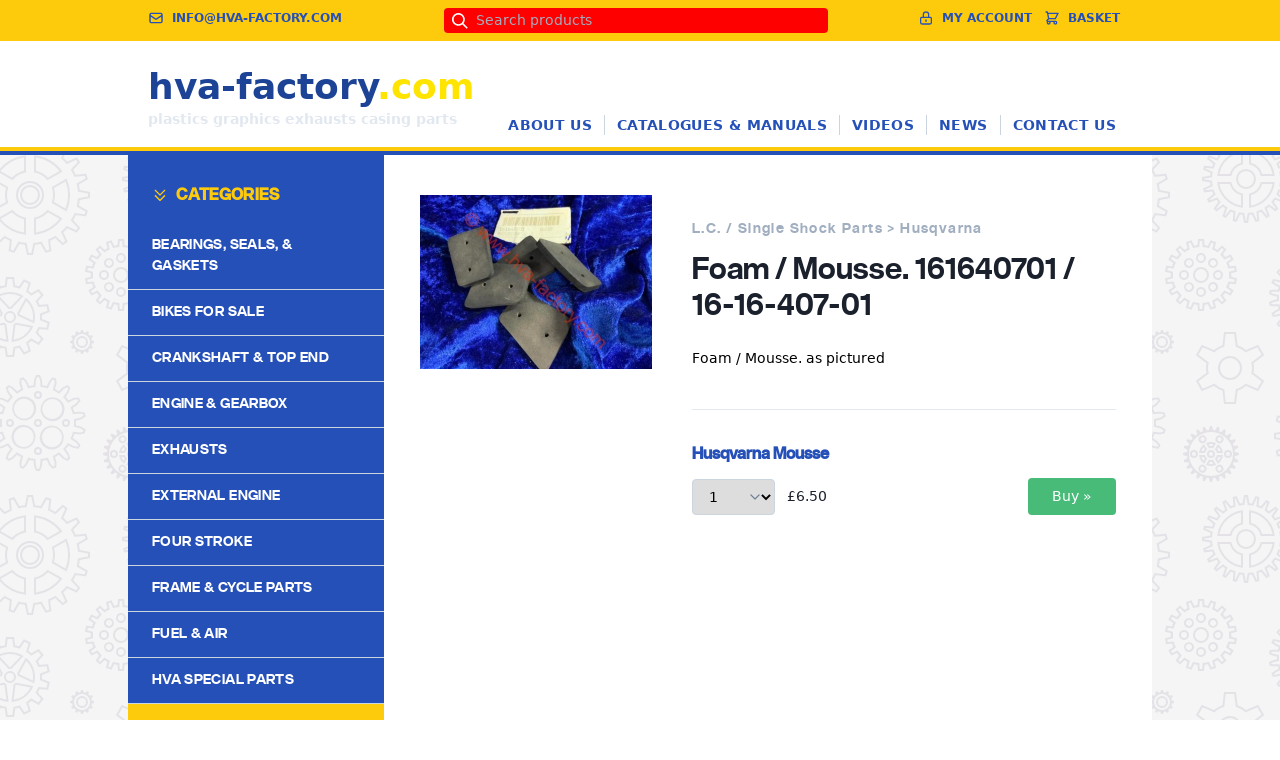

--- FILE ---
content_type: text/html; charset=UTF-8
request_url: https://www.hva-factory.com/l-c-evo-parts/husqvarna-mousse
body_size: 4651
content:
    <!DOCTYPE html>
<html lang="en" xmlns:og="http://ogp.me/ns#" xmlns:fb="http://www.facebook.com/2008/fbml">
<head>
	<title>Foam / Mousse.   161640701    /    16-16-407-01 | HVA-Factory</title>
<meta charset="UTF-8">
<meta http-equiv="content-type" content="text/html; charset=utf-8">
<meta name="viewport" content="width=device-width, initial-scale=1.0">
<meta name="description" content=""/>
<meta property="og:title" content="Foam / Mousse.   161640701    /    16-16-407-01 | HVA-Factory"/>
<meta property="og:description" content=""/>
<meta property="og:url" content="https://www.hva-factory.com/l-c-evo-parts/husqvarna-mousse"/>
<meta property="og:site_name" content="HVA-Factory" />
<meta property="business:contact_data:region" content="Devon" />
<meta property="business:contact_data:country_name" content="United Kingdom" />
<meta property="og:type" content="website" />
<meta property="og:locale" content="en_GB" />
<link rel="apple-touch-icon" sizes="180x180" href="/apple-touch-icon.png">
<link rel="icon" type="image/png" sizes="32x32" href="/favicon-32x32.png">
<link rel="icon" type="image/png" sizes="16x16" href="/favicon-16x16.png">
<link rel="manifest" href="/site.webmanifest">
<link rel="mask-icon" href="/safari-pinned-tab.svg" color="#feca0c">
<meta name="msapplication-TileColor" content="#feca0c">
<meta name="theme-color" content="#feca0c">
<script src="https://kit.fontawesome.com/3b49815a09.js" crossorigin="anonymous"></script>
<link rel="home" href="https://www.hva-factory.com/" />
<link rel="preload" href="https://www.hva-factory.com/assets/css/app.css" as="style" onload="this.onload=null;this.rel='stylesheet'">
<link rel="stylesheet" href="https://www.hva-factory.com/assets/css/app.css">
<style>
.round-button {
	box-sizing: border-box;
	display:block;
	width:80px;
	height:80px;
	padding-top: 14px;
	padding-left: 8px;
	line-height: 20px;
	border: 6px solid #fff;
	border-radius: 50%;
	color:#f5f5f5;
	text-align:center;
	text-decoration:none;
	background-color: rgba(0,0,0,0.5);
	font-size:20px;
	font-weight:bold;
	transition: all 0.3s ease;
}
.round-button:hover {
	background-color: rgba(0,0,0,0.8);
	box-shadow: 0px 0px 10px rgba(255,255,100,1);
	text-shadow: 0px 0px 10px rgba(255,255,100,1);
}
</style>
</head>
<body>
    <!-- Require css -->
    <style>
    .scroll-hidden::-webkit-scrollbar {
        height: 0px;
        background: transparent; /* make scrollbar transparent */
    }
    </style>


<div class="fixed w-full z-10 top-0 py-2" style="background-color: #feca0c; color: #2550b8;">
  <div class="container m-auto">
    <div class="w-full flex items-center mx-auto">

        <ul class="list-reset flex justify-self-start mr-auto">
          <li class="mr-3 lg:py-0">
              <a class="text-sm leading-5 inline-flex items-center" href="mailto:info@hva-factory.com">
              <svg class="w-4 h-4 mr-2 pointer-events-none" xmlns="http://www.w3.org/2000/svg" fill="none" viewBox="0 0 24 24" stroke="currentColor">
                <path stroke-linecap="round" stroke-linejoin="round" stroke-width="2" d="M3 8l7.89 5.26a2 2 0 002.22 0L21 8M5 19h14a2 2 0 002-2V7a2 2 0 00-2-2H5a2 2 0 00-2 2v10a2 2 0 002 2z" />
              </svg>
              <span class="hidden top-nav:block uppercase text-xs font-bold">info@hva-factory.com</span>      
              </a>
          </li>
        </ul>     

        <form action="/search" method="get" class="max-w-sm mx-auto flex relative justify-self-center w-full">
            <label class="sr-only" for="inline-search">
              Search
            </label>
            <div class="pointer-events-none absolute inset-y-0 left-0 pl-2 flex items-center">
              <svg class="fill-current pointer-events-none text-gray-600 w-4 h-4" xmlns="http://www.w3.org/2000/svg" viewBox="0 0 20 20">
                <path d="M12.9 14.32a8 8 0 1 1 1.41-1.41l5.35 5.33-1.42 1.42-5.33-5.34zM8 14A6 6 0 1 0 8 2a6 6 0 0 0 0 12z" style="color:white;"></path>
              </svg>   
            </div>
            <input class="text-sm appearance-none border-1 rounded w-full py-1 pl-8 px-4 leading-tight outline-none focus:outline-none" style="background:red;color:white;" id="inline-search" type="text" value="" placeholder="Search products" name="keys">

        </form>             

        <ul class="list-reset flex justify-self-end ml-auto">      
                    <li class="mr-3 lg:py-0">
              <a class="text-sm leading-5 inline-flex items-center" href="/my-account/login">
              <svg class="w-4 h-4 mr-2 pointer-events-none" xmlns="http://www.w3.org/2000/svg" fill="none" viewBox="0 0 24 24" stroke="currentColor">
                <path stroke-linecap="round" stroke-linejoin="round" stroke-width="2" d="M12 15v2m-6 4h12a2 2 0 002-2v-6a2 2 0 00-2-2H6a2 2 0 00-2 2v6a2 2 0 002 2zm10-10V7a4 4 0 00-8 0v4h8z" />
              </svg>              
              <span class="hidden top-nav:block uppercase text-xs font-bold">My account</span>                  
              </a>
          </li>
          
          <li class="mr-3 lg:py-0 relative">
              <a class="text-sm leading-5 inline-flex items-center relative" href="/order">     
              <svg class="w-4 h-4 mr-2 pointer-events-none" xmlns="http://www.w3.org/2000/svg" fill="none" viewBox="0 0 24 24" stroke="currentColor">
                <path stroke-linecap="round" stroke-linejoin="round" stroke-width="2" d="M3 3h2l.4 2M7 13h10l4-8H5.4M7 13L5.4 5M7 13l-2.293 2.293c-.63.63-.184 1.707.707 1.707H17m0 0a2 2 0 100 4 2 2 0 000-4zm-8 2a2 2 0 11-4 0 2 2 0 014 0z" />
              </svg>                       
              <span class="hidden top-nav:block uppercase text-xs font-bold">Basket              
              
              </span>
              </a>
          </li>  

        </ul>

    </div>
  </div>
</div>

<header class="site-header mt-12">
    <nav class="bg-white shadow-md z-20">
        <div class="container mx-auto py-3">
            <div class="flex flex-col md:flex-row md:justify-between md:items-end">
                <div class="flex justify-between items-center">
                    <div class="flex items-center">
                        <a class="text-xl font-bold md:text-2xl lg:text-4xl" href="/" rel="home">
                          <span class="block"><span class="" style="color: #1c4395;">hva-factory</span><span style="color: #ffe400;">.com</span></span>
                          <small class="block text-xs md:text-sm text-gray-300" style="position:relative;top:-5px;">plastics graphics exhausts casing parts</small>
                        </a>
                    </div>

                    <!-- Mobile menu button -->
                    <div class="flex md:hidden">
                        <button id="js-toggle-nav-btn" type="button" class="text-gray-500 hover:text-gray-600 focus:outline-none focus:text-gray-600" aria-label="toggle menu">
                            <svg viewBox="0 0 24 24" class="h-6 w-6 fill-current">
                                <path fill-rule="evenodd" d="M4 5h16a1 1 0 0 1 0 2H4a1 1 0 1 1 0-2zm0 6h16a1 1 0 0 1 0 2H4a1 1 0 0 1 0-2zm0 6h16a1 1 0 0 1 0 2H4a1 1 0 0 1 0-2z"></path>
                            </svg>
                        </button>
                    </div>
                </div>

                <!-- Mobile Menu open: "block", Menu closed: "hidden" -->
                <div id="js-toggle-nav" class="c-nav c-nav--primary hidden md:flex items-center">
                    <div class="flex flex-col mt-2 md:flex-row md:mt-0 md:mx-1 md:divide-x md:divide-gray-400">
                                                
                        <a class="my-1 px-3 text-sm text-center leading-5 md:my-0 uppercase tracking-wide font-bold text-blue-600" href="https://www.hva-factory.com/about-us">About us</a>
                                                
                        <a class="my-1 px-3 text-sm text-center leading-5 md:my-0 uppercase tracking-wide font-bold text-blue-600" href="https://www.hva-factory.com/catalogue">Catalogues &amp; Manuals</a>
                                                
                        <a class="my-1 px-3 text-sm text-center leading-5 md:my-0 uppercase tracking-wide font-bold text-blue-600" href="https://www.hva-factory.com/videos">Videos</a>
                                                
                        <a class="my-1 px-3 text-sm text-center leading-5 md:my-0 uppercase tracking-wide font-bold text-blue-600" href="https://www.hva-factory.com/news">News</a>
                                                
                        <a class="my-1 px-3 text-sm text-center leading-5 md:my-0 uppercase tracking-wide font-bold text-blue-600" href="https://www.hva-factory.com/contact-hva">Contact us</a>
                                            </div>
                </div>
            </div>            
        </div>
    </nav>
</header>


<div class="w-full border-t-4 border-b-4" style="border-top-color: #feca0c; border-bottom-color:#2550b8;"></div>

<main class="cogs" style="background-color: whitesmoke;">
	
	<div class="container mx-auto px-2">
		<div class="bg-white">
			<div class="flex flex-wrap -mx-2 bg-white">
				<div class="w-full md:w-1/4">

					<div class="bg-blue-600 h-full md:pt-3"> 
  <div>
    <button id="js-toggle-categories" class="block w-full md:text-left" type="button">
      <h2 class="uppercase tracking-wide font-bold text-yellow-400 px-6 py-4  inline-flex items-center">
          <svg class="w-4 h-4 mr-2 pointer-events-none" xmlns="http://www.w3.org/2000/svg" fill="none" viewBox="0 0 24 24" stroke="currentColor">
          <path stroke-linecap="round" stroke-linejoin="round" stroke-width="2" d="M19 13l-7 7-7-7m14-8l-7 7-7-7" />
          </svg>      
          Categories
      </h2>
      </button>

            <ul id="js-categories" class="list-none divide-y divide-gray-400 hidden md:block">  
                      <li>
              <a class="c-cat block py-3 px-6 transition-colors" href="https://www.hva-factory.com/bearings-seals-gaskets">
                  <h3 class="text-sm font-normal uppercase tracking-wide">Bearings, Seals, &amp; Gaskets</h3>
              </a>
          </li>
                      <li>
              <a class="c-cat block py-3 px-6 transition-colors" href="https://www.hva-factory.com/bikes-for-sale">
                  <h3 class="text-sm font-normal uppercase tracking-wide">Bikes For Sale</h3>
              </a>
          </li>
                      <li>
              <a class="c-cat block py-3 px-6 transition-colors" href="https://www.hva-factory.com/crankshaft-top-end">
                  <h3 class="text-sm font-normal uppercase tracking-wide">Crankshaft &amp; Top End</h3>
              </a>
          </li>
                      <li>
              <a class="c-cat block py-3 px-6 transition-colors" href="https://www.hva-factory.com/bottom-end-gearbox">
                  <h3 class="text-sm font-normal uppercase tracking-wide">Engine &amp; Gearbox</h3>
              </a>
          </li>
                      <li>
              <a class="c-cat block py-3 px-6 transition-colors" href="https://www.hva-factory.com/exhausts">
                  <h3 class="text-sm font-normal uppercase tracking-wide">Exhausts</h3>
              </a>
          </li>
                      <li>
              <a class="c-cat block py-3 px-6 transition-colors" href="https://www.hva-factory.com/external-engine">
                  <h3 class="text-sm font-normal uppercase tracking-wide">External Engine</h3>
              </a>
          </li>
                      <li>
              <a class="c-cat block py-3 px-6 transition-colors" href="https://www.hva-factory.com/four-stroke">
                  <h3 class="text-sm font-normal uppercase tracking-wide">Four Stroke</h3>
              </a>
          </li>
                      <li>
              <a class="c-cat block py-3 px-6 transition-colors" href="https://www.hva-factory.com/frame-fixings">
                  <h3 class="text-sm font-normal uppercase tracking-wide">Frame &amp; Cycle Parts</h3>
              </a>
          </li>
                      <li>
              <a class="c-cat block py-3 px-6 transition-colors" href="https://www.hva-factory.com/fuel-air">
                  <h3 class="text-sm font-normal uppercase tracking-wide">Fuel &amp; Air</h3>
              </a>
          </li>
                      <li>
              <a class="c-cat block py-3 px-6 transition-colors" href="https://www.hva-factory.com/hva-special-parts">
                  <h3 class="text-sm font-normal uppercase tracking-wide">HVA Special Parts</h3>
              </a>
          </li>
                      <li>
              <a class="c-cat block py-3 px-6 transition-colors active" href="https://www.hva-factory.com/l-c-evo-parts">
                  <h3 class="text-sm font-normal uppercase tracking-wide">L.C. / Single Shock Parts</h3>
              </a>
          </li>
                      <li>
              <a class="c-cat block py-3 px-6 transition-colors" href="https://www.hva-factory.com/lighting-ignition">
                  <h3 class="text-sm font-normal uppercase tracking-wide">Lighting &amp; Ignition</h3>
              </a>
          </li>
                      <li>
              <a class="c-cat block py-3 px-6 transition-colors" href="https://www.hva-factory.com/manuals-literature">
                  <h3 class="text-sm font-normal uppercase tracking-wide">Manuals &amp; Literature</h3>
              </a>
          </li>
                      <li>
              <a class="c-cat block py-3 px-6 transition-colors" href="https://www.hva-factory.com/new-old-stock">
                  <h3 class="text-sm font-normal uppercase tracking-wide">NEW OLD STOCK</h3>
              </a>
          </li>
                      <li>
              <a class="c-cat block py-3 px-6 transition-colors" href="https://www.hva-factory.com/race-shirts">
                  <h3 class="text-sm font-normal uppercase tracking-wide">Race Shirts</h3>
              </a>
          </li>
                      <li>
              <a class="c-cat block py-3 px-6 transition-colors" href="https://www.hva-factory.com/used-parts">
                  <h3 class="text-sm font-normal uppercase tracking-wide">Used Parts</h3>
              </a>
          </li>
                      <li>
              <a class="c-cat block py-3 px-6 transition-colors" href="https://www.hva-factory.com/wheels-brakes">
                  <h3 class="text-sm font-normal uppercase tracking-wide">Wheels &amp; Brakes</h3>
              </a>
          </li>
                  
      </ul>
  </div>
</div>


				</div>
				<div class="w-full md:w-3/4 px-4">
					<div class="flex flex-wrap px-5 my-10">

						<div class="lg:w-1/3 w-full">
																								<a href="/assets/img/161640701.jpg" class="glightbox mb-4 block" data-gallery="gallery">
										<img class=" lg:h-auto" src="/assets/img/_width464/161640701.jpg" title="161640701">
									</a>
																<br>
													</div>
						<div class="lg:w-2/3 w-full lg:pl-10 lg:py-6 mt-6 lg:mt-0">
							<h2 class="text-sm title-font text-gray-500 tracking-widest mb-3">L.C. / Single Shock Parts
								>
								Husqvarna</h2>
							<h1 class="text-gray-900 text-3xl title-font font-medium mb-6 leading-9">Foam / Mousse.   161640701    /    16-16-407-01</h1>

							
							<p class="leading-relaxed text-sm" style="margin-bottom:1em;"></p>
							<div class="text-sm product-desc">
								<p>Foam / Mousse. as pictured</p>
							</div>

							<hr class="divide divide-gray-400 mt-10 mb-0">

							<div class="flex mt-2 items-center pb-5 mb-5">
								<div class="flex flex-col divide-y divide-gray-400 w-full">

																														
											
												<form method="post" class="flex flex-wrap items-center py-6">
													<input type="hidden" name="action" value="commerce/cart/update-cart">
													<input type="hidden" name="purchasableId" value="10845">
													<input type="hidden" name="redirect" value="4071f527081cef7895d506ce5471b69c5d09609a062856c0ff083287a9097739order">
													<input type="hidden" name="CRAFT_CSRF_TOKEN" value="9_lAEZ6QHacmRGM8o3Ns1zUy3OE23IxcY1gbYHXgxpSV0OMQDOBDFL2wKmH8wC_OdwEFDfUpD7xqfZOiU5X1ZA4BLhQbooDnzaeVQT6_Ciw=">

													<h3 class="mb-3 font-bold w-full">Husqvarna Mousse</h3>

													
																																								

																											<div class="relative mr-3">
															<select name="qty" class="rounded border appearance-none border-gray-400 py-2 focus:outline-none focus:border-indigo-500 text-sm pl-3 pr-10">
																																	<option value="1">1</option>
																																	<option value="2">2</option>
																																	<option value="3">3</option>
																																	<option value="4">4</option>
																																	<option value="5">5</option>
																															</select>
															<span class="absolute right-0 top-0 h-full w-10 text-center text-gray-600 pointer-events-none flex items-center justify-center">
																<svg fill="none" stroke="currentColor" stroke-linecap="round" stroke-linejoin="round" stroke-width="2" class="w-4 h-4" viewbox="0 0 24 24">
																	<path d="M6 9l6 6 6-6"></path>
																</svg>
															</span>
														</div>
													
													<span class="title-font font-medium text-sm text-gray-900">£6.50</span>

																											<input type="submit" value="Buy &raquo;" class="flex ml-auto text-white bg-green-500 border-0 py-2 px-6 focus:outline-none hover:bg-green-600 rounded text-sm"/>
																									</form>

																																									
								</div>
							</div>
						</div>
					</div>
				</div>
			</main>

<div class="w-full border-t-4 border-b-4" style="border-top-color: #feca0c; border-bottom-color:#2550b8;"></div>

<footer class="flex justify-center px-4 bg-white shadow-md">    
    <div class="container mx-auto px-6 py-6">
        <div class="lg:flex">
            <div class="w-full lg:w-2/5 -mx-6">
                <div class="px-6">
                    <div>
                        <a href="#" class="text-xl font-bold">
                        <span class="block"><span class="" style="color: #1c4395;">hva-factory</span><span style="color: #ffe400;">.com</span></span>
                        </a>
                    </div>
                    
                </div>
            </div>

            <div class="mt-6 lg:mt-0 lg:flex-1">
                <div class="grid gap-6 sm:grid-cols-2 md:grid-cols-3 lg:grid-cols-3">
                    <div>
                        <h3 class="uppercase tracking-wide font-bold text-blue-600">Menu</h3>
                                                <a href="https://mail.hva-factory.com/" class="block mt-2 text-xs text-gray-600">Home</a>
                                                <a href="https://mail.hva-factory.com/about-us" class="block mt-2 text-xs text-gray-600">About us</a>
                                                <a href="https://mail.hva-factory.com/contact-hva" class="block mt-2 text-xs text-gray-600">Contact us</a>
                                                <a href="https://mail.hva-factory.com/news" class="block mt-2 text-xs text-gray-600">News</a>
                                                <a href="https://mail.hva-factory.com/catalogue" class="block mt-2 text-xs text-gray-600">Catalogues &amp; Manuals</a>
                                                                         
                    </div>
                    <div>
                        <h3 class="uppercase tracking-wide font-bold text-blue-600">Orders</h3>
                                                <a class="block mt-2 text-xs text-gray-600" href="https://mail.hva-factory.com/order">My Basket</a>
                                                <a class="block mt-2 text-xs text-gray-600" href="https://mail.hva-factory.com/shipping-returns">Shipping &amp; Returns</a>
                                                
                    </div>
                    <div>
                        <h3 class="uppercase tracking-wide font-bold text-blue-600">Legal</h3>
                        <a href="/terms-conditions" class="block mt-2 text-xs text-gray-600">Terms &amp; Conditions</a>
                        <a href="/privacy-policy" class="block mt-2 text-xs text-gray-600">Privacy Policy</a>
                    </div>
                </div>
            </div>
        </div>

        <hr class="h-px my-6 bg-gray-600 border-none">

        <div class="text-center text-gray-600">
            <small>© hva-factory 2021 - All rights reserved</small>
        </div>
    </div>
</footer>  

<script src="/assets/js/vendor.js"></script>
<script async src="/assets/js/app.js"></script>
<script>var toggleNavBtn = document.getElementById('js-toggle-nav-btn');
  var toggleNav = document.getElementById('js-toggle-nav');

  toggleNavBtn.addEventListener('click', event => {
    toggleNav.classList.toggle('hidden');
  });
var toggleCatBtn = document.getElementById('js-toggle-categories');
  var toggleCatUl = document.getElementById('js-categories');

  toggleCatBtn.addEventListener('click', event => {
    toggleCatUl.classList.toggle('hidden');
  });</script></body>
</html>